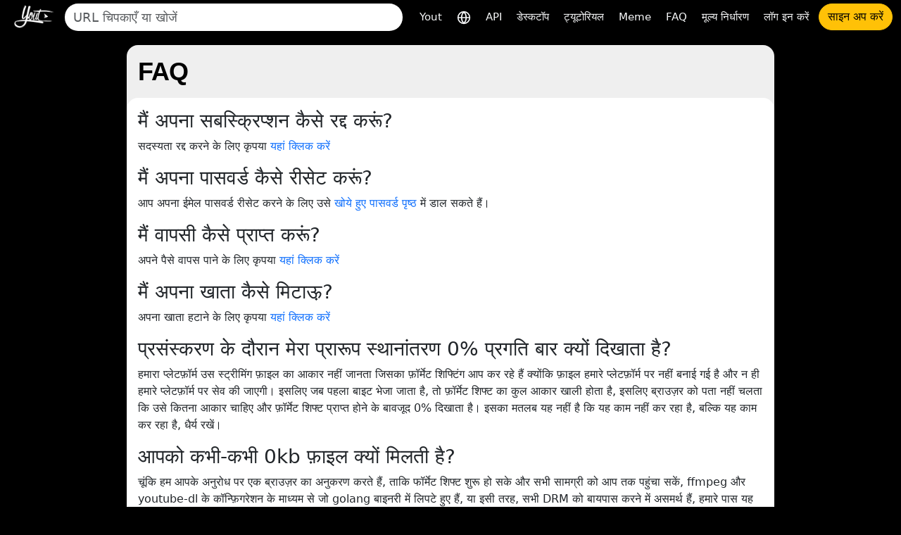

--- FILE ---
content_type: text/html; charset=utf-8
request_url: https://yout.com/faq/?lang=hi
body_size: 8752
content:

<!DOCTYPE html>
<html lang="hi">
<head>
    <meta charset="utf-8">
    <title>FAQ | Yout.com</title>
    <meta name="description" content="FAQ | Yout.com">
    <!-- Open Graph -->
    <meta property="og:url" content="https://yout.com/faq/"/>
    <meta property="og:type" content="website"/>
    <meta property="og:title" content="FAQ | Yout.com"/>
    <meta property="og:description" content="FAQ | Yout.com"/>
    <meta property="og:image:type" content="image/png"/>
    <meta property="og:image" content="https://yout.com/static/yout.png"/>
    <meta property="og:site_name" content="Yout.com"/>
    <!-- Twitter Card -->
    <meta name="twitter:card" content="summary_large_image"/>
    <meta name="twitter:site" content="@youtdotcom"/>
    <meta name="twitter:title" content="FAQ | Yout.com"/>
    <meta name="twitter:description" content="FAQ | Yout.com"/>
    <meta name="twitter:image" content="https://yout.com/static/yout.png"/>
    <link rel="stylesheet" href="/static/css/bootstrap.min.css?v=00.55">
    <link rel="stylesheet" href="/static/css/styles.css?v=00.55">
    <link rel="icon" href="https://yout.com/static/yout.png" type="image/png">
    <meta name="viewport" content="width=device-width, initial-scale=1">
    <style>
        :root {
            --vh: 1vh;
        }
    </style>
    <script>
        function updateViewportHeight() {
            const vh = window.innerHeight * 0.01;
            document.documentElement.style.setProperty('--vh', `${vh}px`);
        }

        window.addEventListener('orientationchange', updateViewportHeight);
        window.addEventListener('load', updateViewportHeight);
        updateViewportHeight();
    </script>
    <script>window.csrftoken = "sn5E3oBkifOknqwOcn7lCMatdsqPfkggy6HzKl8n8Jz76IV1rXk4arqHGfjinOeL";</script>
    <script type="application/ld+json">
        {
            "@context": "https://schema.org",
            "@type": "Organization",
            "url": "https://yout.com/",
            "logo": "/static/yout.png",
            "description": "Yout.com: इंटरनेट DVR जो आपको YouTube, TikTok, Instagram, Facebook और अन्य कई फ़ॉर्मेट के वीडियो को ऑडियो और वीडियो क्लिपिंग के साथ फ़ॉर्मेट करने की सुविधा देता है। उपयोग में सहज रूप से आसान। Yout इंटरनेट DVR",
            "name": "Yout.com",
            "awards": [
                "Number 1 product of the day product hunt Dec 6th 2015"
            ],
            "legalName": "Yout.com",
            "contactPoint": {
                "contactType": "customer support",
                "email": "hello@yout.com",
                "url": "https://yout.com/contact/",
                "areaServed": {
                    "@type": "Place",
                    "name": "Worldwide"
                },
                "availableLanguage": ["Arabic", "Azerbaijan", "Irish", "Scottish Gaelic", "Galician", "Gujarati", "Hausa", "Hindi", "Croatian", "Haitian Creole", "Hungarian", "Armenian", "Indonesian", "Igbo", "Icelandic", "Italian", "Japanese", "Georgian", "Kazakh", "Kannada", "Cambodia", "Korean", "Kurdish", "Kyrgyz", "Latin", "Lao", "Lithuanian", "Luxembourgish", "Latvian", "Malagasy", "Maori", "Macedonian", "Malayalam", "Mongolian", "Marathi", "Malay", "Maltese", "Myanmar", "Nepali", "Dutch", "Norwegian", "Chichewa", "Punjabi", "Polish", "Pashto", "Portuguese", "Romanian", "Russian", "Sindhi", "Sinhala", "Slovak", "Slovene", "Samoan", "Shona", "Somali", "Albanian", "Serbian", "Sesotho", "Sundanese", "Swedish", "Swahili", "Tamil", "Telugu", "Tajik", "Thailand", "Filipino", "Turkish", "Ukrainian", "Urdu", "Uzbek", "Vietnamese", "Xhosa", "Yiddish", "Yoruba", "Zulu", "Chinese", "Afrikaans", "Amharic", "Belorussian", "Bulgarian", "Bengali", "Bosanski", "Catalan", "Corso", "Czech", "Welsh", "Danish", "German", "Greek", "English", "Esperanto", "Spanish", "Estonian", "Basque", "Persian", "Finnish", "French", "Friesian"]
            }
        }
    </script>
    <link href="https://yout.com/faq/" rel="canonical"/>
    <link href="https://yout.com/faq/" hreflang="x-default" rel="alternate"/>
    
        <link rel="alternate" hreflang="ar" href="https://yout.com/faq/?lang=ar"/>
    
        <link rel="alternate" hreflang="az" href="https://yout.com/faq/?lang=az"/>
    
        <link rel="alternate" hreflang="ga" href="https://yout.com/faq/?lang=ga"/>
    
        <link rel="alternate" hreflang="gd" href="https://yout.com/faq/?lang=gd"/>
    
        <link rel="alternate" hreflang="gl" href="https://yout.com/faq/?lang=gl"/>
    
        <link rel="alternate" hreflang="gu" href="https://yout.com/faq/?lang=gu"/>
    
        <link rel="alternate" hreflang="ha" href="https://yout.com/faq/?lang=ha"/>
    
        <link rel="alternate" hreflang="hi" href="https://yout.com/faq/?lang=hi"/>
    
        <link rel="alternate" hreflang="hr" href="https://yout.com/faq/?lang=hr"/>
    
        <link rel="alternate" hreflang="ht" href="https://yout.com/faq/?lang=ht"/>
    
        <link rel="alternate" hreflang="hu" href="https://yout.com/faq/?lang=hu"/>
    
        <link rel="alternate" hreflang="hy" href="https://yout.com/faq/?lang=hy"/>
    
        <link rel="alternate" hreflang="id" href="https://yout.com/faq/?lang=id"/>
    
        <link rel="alternate" hreflang="ig" href="https://yout.com/faq/?lang=ig"/>
    
        <link rel="alternate" hreflang="is" href="https://yout.com/faq/?lang=is"/>
    
        <link rel="alternate" hreflang="it" href="https://yout.com/faq/?lang=it"/>
    
        <link rel="alternate" hreflang="ja" href="https://yout.com/faq/?lang=ja"/>
    
        <link rel="alternate" hreflang="ka" href="https://yout.com/faq/?lang=ka"/>
    
        <link rel="alternate" hreflang="kk" href="https://yout.com/faq/?lang=kk"/>
    
        <link rel="alternate" hreflang="kn" href="https://yout.com/faq/?lang=kn"/>
    
        <link rel="alternate" hreflang="km" href="https://yout.com/faq/?lang=km"/>
    
        <link rel="alternate" hreflang="ko" href="https://yout.com/faq/?lang=ko"/>
    
        <link rel="alternate" hreflang="ku" href="https://yout.com/faq/?lang=ku"/>
    
        <link rel="alternate" hreflang="ky" href="https://yout.com/faq/?lang=ky"/>
    
        <link rel="alternate" hreflang="la" href="https://yout.com/faq/?lang=la"/>
    
        <link rel="alternate" hreflang="lo" href="https://yout.com/faq/?lang=lo"/>
    
        <link rel="alternate" hreflang="lt" href="https://yout.com/faq/?lang=lt"/>
    
        <link rel="alternate" hreflang="lb" href="https://yout.com/faq/?lang=lb"/>
    
        <link rel="alternate" hreflang="lv" href="https://yout.com/faq/?lang=lv"/>
    
        <link rel="alternate" hreflang="mg" href="https://yout.com/faq/?lang=mg"/>
    
        <link rel="alternate" hreflang="mi" href="https://yout.com/faq/?lang=mi"/>
    
        <link rel="alternate" hreflang="mk" href="https://yout.com/faq/?lang=mk"/>
    
        <link rel="alternate" hreflang="ml" href="https://yout.com/faq/?lang=ml"/>
    
        <link rel="alternate" hreflang="mn" href="https://yout.com/faq/?lang=mn"/>
    
        <link rel="alternate" hreflang="mr" href="https://yout.com/faq/?lang=mr"/>
    
        <link rel="alternate" hreflang="ms" href="https://yout.com/faq/?lang=ms"/>
    
        <link rel="alternate" hreflang="mt" href="https://yout.com/faq/?lang=mt"/>
    
        <link rel="alternate" hreflang="my" href="https://yout.com/faq/?lang=my"/>
    
        <link rel="alternate" hreflang="ne" href="https://yout.com/faq/?lang=ne"/>
    
        <link rel="alternate" hreflang="nl" href="https://yout.com/faq/?lang=nl"/>
    
        <link rel="alternate" hreflang="no" href="https://yout.com/faq/?lang=no"/>
    
        <link rel="alternate" hreflang="ny" href="https://yout.com/faq/?lang=ny"/>
    
        <link rel="alternate" hreflang="pa" href="https://yout.com/faq/?lang=pa"/>
    
        <link rel="alternate" hreflang="pl" href="https://yout.com/faq/?lang=pl"/>
    
        <link rel="alternate" hreflang="ps" href="https://yout.com/faq/?lang=ps"/>
    
        <link rel="alternate" hreflang="pt" href="https://yout.com/faq/?lang=pt"/>
    
        <link rel="alternate" hreflang="ro" href="https://yout.com/faq/?lang=ro"/>
    
        <link rel="alternate" hreflang="ru" href="https://yout.com/faq/?lang=ru"/>
    
        <link rel="alternate" hreflang="sd" href="https://yout.com/faq/?lang=sd"/>
    
        <link rel="alternate" hreflang="si" href="https://yout.com/faq/?lang=si"/>
    
        <link rel="alternate" hreflang="sk" href="https://yout.com/faq/?lang=sk"/>
    
        <link rel="alternate" hreflang="sl" href="https://yout.com/faq/?lang=sl"/>
    
        <link rel="alternate" hreflang="sm" href="https://yout.com/faq/?lang=sm"/>
    
        <link rel="alternate" hreflang="sn" href="https://yout.com/faq/?lang=sn"/>
    
        <link rel="alternate" hreflang="so" href="https://yout.com/faq/?lang=so"/>
    
        <link rel="alternate" hreflang="sq" href="https://yout.com/faq/?lang=sq"/>
    
        <link rel="alternate" hreflang="sr" href="https://yout.com/faq/?lang=sr"/>
    
        <link rel="alternate" hreflang="st" href="https://yout.com/faq/?lang=st"/>
    
        <link rel="alternate" hreflang="su" href="https://yout.com/faq/?lang=su"/>
    
        <link rel="alternate" hreflang="sv" href="https://yout.com/faq/?lang=sv"/>
    
        <link rel="alternate" hreflang="sw" href="https://yout.com/faq/?lang=sw"/>
    
        <link rel="alternate" hreflang="ta" href="https://yout.com/faq/?lang=ta"/>
    
        <link rel="alternate" hreflang="te" href="https://yout.com/faq/?lang=te"/>
    
        <link rel="alternate" hreflang="tg" href="https://yout.com/faq/?lang=tg"/>
    
        <link rel="alternate" hreflang="th" href="https://yout.com/faq/?lang=th"/>
    
        <link rel="alternate" hreflang="tl" href="https://yout.com/faq/?lang=tl"/>
    
        <link rel="alternate" hreflang="tr" href="https://yout.com/faq/?lang=tr"/>
    
        <link rel="alternate" hreflang="uk" href="https://yout.com/faq/?lang=uk"/>
    
        <link rel="alternate" hreflang="ur" href="https://yout.com/faq/?lang=ur"/>
    
        <link rel="alternate" hreflang="uz" href="https://yout.com/faq/?lang=uz"/>
    
        <link rel="alternate" hreflang="vi" href="https://yout.com/faq/?lang=vi"/>
    
        <link rel="alternate" hreflang="xh" href="https://yout.com/faq/?lang=xh"/>
    
        <link rel="alternate" hreflang="yi" href="https://yout.com/faq/?lang=yi"/>
    
        <link rel="alternate" hreflang="yo" href="https://yout.com/faq/?lang=yo"/>
    
        <link rel="alternate" hreflang="zu" href="https://yout.com/faq/?lang=zu"/>
    
        <link rel="alternate" hreflang="zh" href="https://yout.com/faq/?lang=zh"/>
    
        <link rel="alternate" hreflang="af" href="https://yout.com/faq/?lang=af"/>
    
        <link rel="alternate" hreflang="am" href="https://yout.com/faq/?lang=am"/>
    
        <link rel="alternate" hreflang="be" href="https://yout.com/faq/?lang=be"/>
    
        <link rel="alternate" hreflang="bg" href="https://yout.com/faq/?lang=bg"/>
    
        <link rel="alternate" hreflang="bn" href="https://yout.com/faq/?lang=bn"/>
    
        <link rel="alternate" hreflang="bs" href="https://yout.com/faq/?lang=bs"/>
    
        <link rel="alternate" hreflang="ca" href="https://yout.com/faq/?lang=ca"/>
    
        <link rel="alternate" hreflang="co" href="https://yout.com/faq/?lang=co"/>
    
        <link rel="alternate" hreflang="cs" href="https://yout.com/faq/?lang=cs"/>
    
        <link rel="alternate" hreflang="cy" href="https://yout.com/faq/?lang=cy"/>
    
        <link rel="alternate" hreflang="da" href="https://yout.com/faq/?lang=da"/>
    
        <link rel="alternate" hreflang="de" href="https://yout.com/faq/?lang=de"/>
    
        <link rel="alternate" hreflang="el" href="https://yout.com/faq/?lang=el"/>
    
        <link rel="alternate" hreflang="en" href="https://yout.com/faq/?lang=en"/>
    
        <link rel="alternate" hreflang="eo" href="https://yout.com/faq/?lang=eo"/>
    
        <link rel="alternate" hreflang="es" href="https://yout.com/faq/?lang=es"/>
    
        <link rel="alternate" hreflang="et" href="https://yout.com/faq/?lang=et"/>
    
        <link rel="alternate" hreflang="eu" href="https://yout.com/faq/?lang=eu"/>
    
        <link rel="alternate" hreflang="fa" href="https://yout.com/faq/?lang=fa"/>
    
        <link rel="alternate" hreflang="fi" href="https://yout.com/faq/?lang=fi"/>
    
        <link rel="alternate" hreflang="fr" href="https://yout.com/faq/?lang=fr"/>
    
        <link rel="alternate" hreflang="fy" href="https://yout.com/faq/?lang=fy"/>
    
    
</head>
<body class="page-container">
<div class="container-fluid mb-3">
    <nav class="navbar navbar-expand-lg py-1">
        <div class="d-flex align-items-center flex-grow-1">
            
                <a id="youtlogo" href="/?lang=hi" class="me-2">
                    <img style="height: 40px;" src="/static/logo.png" alt="Yout">
                </a>
            
            
                <form class="form-inline flex-grow-1 me-2" action="/s/" method="GET" style="max-width: 480px">
                    <label for="blah" class="d-none">खोज</label>
                    <input name="q" id="blah" class="form-control rounded-pill border-0 auto-suggest" type="search" placeholder="URL चिपकाएँ या खोजें" autocomplete="off" required>
                    <div class="auto-suggest-list m-0 empty"></div>
                </form>
            
            <div class="ms-auto d-flex align-items-center gap-2">
                
                <button id="togglebutton" class="custom-toggler navbar-toggler ms-auto" type="button" data-bs-toggle="collapse"
                        data-bs-target="#navbarTogglerDemo02" aria-controls="navbarTogglerDemo02" aria-expanded="false"
                        aria-label="Toggle navigation">
                    <span class="navbar-toggler-icon"></span>
                </button>
            </div>
            
                <a class="flex-shrink-0 btn btn-warning rounded-pill d-lg-none ms-2" href="/signup/">साइन अप करें</a>
            
        </div>
        <div class="collapse navbar-collapse flex-shrink-0 flex-grow-0" id="navbarTogglerDemo02">
            <ul id="mainMenu" class="navbar-nav ms-auto text-center">
                <li class="nav-item">
                    <a class="text-light nav-link" aria-current="page" href="/?lang=hi">Yout</a>
                </li>
                <li class="nav-item">
                    <a class="text-light nav-link" href="/languages/?lang=hi" title="भाषा चुने">
                        <svg xmlns="http://www.w3.org/2000/svg" width="20" height="20" viewBox="0 0 24 24" fill="none" stroke="currentColor" stroke-width="2" stroke-linecap="round" stroke-linejoin="round"><circle cx="12" cy="12" r="10"/><line x1="2" y1="12" x2="22" y2="12"/><path d="M12 2a15.3 15.3 0 0 1 4 10 15.3 15.3 0 0 1-4 10 15.3 15.3 0 0 1-4-10 15.3 15.3 0 0 1 4-10z"/></svg>
                    </a>
                </li>

                <li class="nav-item">
                    <a class="text-light nav-link" aria-current="page" href="/api/?lang=hi">API</a>
                </li>
                <li class="nav-item">
                    <a class="text-light nav-link" href="https://desktop.yout.com/?lang=hi">डेस्कटॉप</a>
                </li>
                <li class="nav-item">
                    <a class="text-light nav-link" aria-current="page" href="/how-to-format-shift/?lang=hi">ट्यूटोरियल</a>
                </li>
                <li class="nav-item">
                    <a class="text-light nav-link" href="/meme/">Meme</a>
                </li>
                <li class="nav-item">
                    <a class="text-light nav-link" href="/faq/">FAQ</a>
                </li>
                <li class="nav-item">
                    <a class="text-light nav-link" href="/pricing/">मूल्य निर्धारण</a>
                </li>
                
                    <li class="nav-item">
                        <a class="text-light nav-link" href="/login/">लॉग इन करें</a>
                    </li>
                    <li class="nav-item">
                        <a class="btn btn-warning rounded-pill" href="/signup/">साइन अप करें</a>
                    </li>
                
            </ul>
        </div>
    </nav>
</div>

    <div class="container my-3">
        <div class="row justify-content-center">
            <div class="bg-light-gray rounded-4 p-0">
                <h1 class="fw-bold p-3 m-0">FAQ</h1>
                <div class="bg-white rounded-4 p-3">
                    <h3>मैं अपना सबस्क्रिप्शन कैसे रद्द करूं?</h3><p class="to-cancel-page"> सदस्यता रद्द करने के लिए कृपया <a href="/account/cancel-subscription/">यहां क्लिक करें</a></p><h3> मैं अपना पासवर्ड कैसे रीसेट करूं?</h3><p> आप अपना ईमेल पासवर्ड रीसेट करने के लिए उसे <a href="/lost-password/">खोये हुए पासवर्ड पृष्ठ</a> में डाल सकते हैं।</p><h3> मैं वापसी कैसे प्राप्त करूं?</h3><p class="to-cancel-page"> अपने पैसे वापस पाने के लिए कृपया <a href="/refund/">यहां क्लिक करें</a></p><h3> मैं अपना खाता कैसे मिटाऊ़?</h3><p class="to-cancel-page"> अपना खाता हटाने के लिए कृपया <a href="/account/delete-account/">यहां क्लिक करें</a></p><h3> प्रसंस्करण के दौरान मेरा प्रारूप स्थानांतरण 0% प्रगति बार क्यों दिखाता है?</h3><p> हमारा प्लेटफ़ॉर्म उस स्ट्रीमिंग फ़ाइल का आकार नहीं जानता जिसका फ़ॉर्मेट शिफ्टिंग आप कर रहे हैं क्योंकि फ़ाइल हमारे प्लेटफ़ॉर्म पर नहीं बनाई गई है और न ही हमारे प्लेटफ़ॉर्म पर सेव की जाएगी। इसलिए जब पहला बाइट भेजा जाता है, तो फ़ॉर्मेट शिफ्ट का कुल आकार खाली होता है, इसलिए ब्राउज़र को पता नहीं चलता कि उसे कितना आकार चाहिए और फ़ॉर्मेट शिफ्ट प्राप्त होने के बावजूद 0% दिखाता है। इसका मतलब यह नहीं है कि यह काम नहीं कर रहा है, बल्कि यह काम कर रहा है, धैर्य रखें।</p><h3> आपको कभी-कभी 0kb फ़ाइल क्यों मिलती है?</h3><p> चूंकि हम आपके अनुरोध पर एक ब्राउज़र का अनुकरण करते हैं, ताकि फॉर्मेट शिफ्ट शुरू हो सके और सभी सामग्री को आप तक पहुंचा सकें, ffmpeg और youtube-dl के कॉन्फ़िगरेशन के माध्यम से जो golang बाइनरी में लिपटे हुए हैं, या इसी तरह, सभी DRM को बायपास करने में असमर्थ हैं, हमारे पास यह जांचने का कोई तरीका नहीं है कि यह सफल हुआ या नहीं, जब तक कि प्रक्रिया पूरी नहीं हो जाती, जिस बिंदु पर आपको यह बताने में बहुत देर हो जाती है कि कुछ गलत हुआ है, हम इसे ठीक करने के लिए एक साफ तरीके पर काम कर रहे हैं, लेकिन इस बीच इसे कम करने के लिए, बस फॉर्मेट शिफ्ट को फिर से आज़माएं।</p><h3> मैं कुछ वीडियो का प्रारूप क्यों नहीं बदल पा रहा हूँ?</h3><p> कई तरह की समस्याएँ हो सकती हैं। कुछ सामग्री के लिए, डिजिटल अधिकार तंत्र हो सकते हैं जो सामग्री के फ़ॉर्मेट परिवर्तन को रोकते हैं। Yout ऐसी सामग्री के फ़ॉर्मेट परिवर्तन की अनुमति नहीं देता है। कुछ मामलों में, कुछ सामग्री किसी विशेष प्लेटफ़ॉर्म पर दूषित या सीमित हो सकती है। हमारे पास एक खोज सुविधा है जिसका उपयोग आप समान शीर्षक वाले किसी अन्य सार्वजनिक रूप से उपलब्ध वीडियो को खोजने के लिए कर सकते हैं। इस स्थिति में, यह आमतौर पर काम करता है। हालाँकि, यदि सामग्री को फ़ॉर्मेट परिवर्तन से सुरक्षित किया गया है, तो आप ऐसा नहीं कर पाएँगे।</p><h3> क्या मुझे Yout.com में वीडियो का प्रारूप बदलने के लिए सदस्यता लेनी चाहिए और अपना खाता अपग्रेड करना चाहिए?</h3><p> नहीं, आप Yout.com का इस्तेमाल एक निश्चित शुल्क सीमा के साथ मुफ़्त में कर सकते हैं, हालाँकि कभी-कभी हम कुछ प्लेटफ़ॉर्म को केवल भुगतान करने वाले उपयोगकर्ताओं तक ही सीमित कर सकते हैं क्योंकि हम स्व-वित्तपोषित हैं और इससे हमें अपनी लागतें पूरी करने में मदद मिलती है। आप सभी समर्थित साइटों को देखने के लिए हमारे <a href="https://yout.com/how-to-format-shift/">ट्यूटोरियल</a> सेक्शन में जा सकते हैं। लेकिन, अपग्रेड किए गए उपयोगकर्ताओं के पास बेहतर गुणवत्ता, क्लिपिंग, प्लेलिस्ट फ़ॉर्मेट शिफ्टिंग, सर्च फ़ॉर्मेट शिफ्टिंग, GIF मेकर आदि जैसी ज़्यादा सुविधाएँ भी होती हैं। स्पष्ट रूप से बता दें कि अपग्रेड किए गए खाते पर भी, आप डिजिटल अधिकार तंत्र (DRM) द्वारा संरक्षित किसी भी सामग्री का फ़ॉर्मेट शिफ्ट नहीं कर पाएँगे। अगर आप इसे मुफ़्त में नहीं कर सकते, तो आप अपग्रेड किए गए खाते के साथ भी ऐसा नहीं कर पाएँगे।</p><h3> ये FAQ बहुत ही बेकार है! मैं आपसे कैसे संपर्क करूँ?</h3><p> आप हमें <a href="mailto:hello@yout.com" rel="nofollow">hello@yout.com</a> पर ईमेल कर सकते हैं या हमारे <a href="/contact/">संपर्क पृष्ठ</a> पर जाकर हमें डाक से भेज सकते हैं।</p><h3> जो तुम वैसे भी कर रहे हैं?</h3><p class="m-0"> हमारे <a href="/about/">बारे में</a> सामान्यतः इन सभी प्रश्नों के उत्तर दिए जाते हैं, लेकिन इससे अधिक कुछ भी इतना दार्शनिक हो सकता है कि FAQ के लिए इसका उत्तर देना संभव न हो।</p>
                </div>
            </div>
        </div>
    </div>

<div class="container text-center pt-5">
    <p>
        <a class="text-light mx-1 text-decoration-none" href="/about/">हमारे बारे में</a>
        <a class="text-light mx-1 text-decoration-none" href="/api/">API</a>
        <a class="text-light mx-1 text-decoration-none" href="/privacy/">गोपनीयता नीति</a>
        <a class="text-light mx-1 text-decoration-none" href="/terms/">सेवा की शर्तें</a>
        <a class="text-light mx-1 text-decoration-none" href="/contact/">हमसे संपर्क करें</a>
        <a class="text-light mx-1 text-decoration-none" href="https://bsky.app/profile/yout.com" target="_blank"><img src="/static/bluesky.png"> ब्लूस्काई पर हमें फॉलो करें</a>


    </p>
    <p class="text-light">
        <a class="text-light" href="/" style="text-decoration:none">
            <svg width="14px" height="14px" viewBox="0 0 24 24" fill="none" xmlns="http://www.w3.org/2000/svg">
                <g id="SVGRepo_bgCarrier" stroke-width="0"></g>
                <g id="SVGRepo_tracerCarrier" stroke-linecap="round" stroke-linejoin="round"></g>
                <g id="SVGRepo_iconCarrier">
                    <path d="M10 9C10 8.44754 10.4476 8 10.9997 8H13C13.5071 8 13.7898 8.16249 13.9378 8.28087C14.0486 8.36952 14.1077 8.45538 14.119 8.4731C14.3737 8.94812 14.962 9.13706 15.4472 8.89443C15.9309 8.65259 16.1361 8.03372 15.8934 7.55064C15.8387 7.44229 15.7712 7.34071 15.6984 7.24375C15.5859 7.09376 15.4194 6.90487 15.1872 6.71913C14.7102 6.33751 13.9929 6 13 6H10.9997C9.34271 6 8 7.34332 8 9V14.9999C8 16.6566 9.34275 17.9999 10.9998 17.9999L13 17.9999C13.9929 18 14.7101 17.6625 15.1872 17.2809C15.4194 17.0951 15.5859 16.9062 15.6984 16.7563C15.7714 16.659 15.8389 16.5568 15.8939 16.4483C16.138 15.9605 15.9354 15.3497 15.4472 15.1056C14.962 14.8629 14.3737 15.0519 14.119 15.5269C14.1077 15.5446 14.0486 15.6305 13.9378 15.7191C13.7899 15.8375 13.5071 16 13 15.9999L10.9998 15.9999C10.4476 15.9999 10 15.5524 10 14.9999V9Z"
                          fill="#ffffff"></path>
                    <path fill-rule="evenodd" clip-rule="evenodd"
                          d="M12 23C18.0751 23 23 18.0751 23 12C23 5.92487 18.0751 1 12 1C5.92487 1 1 5.92487 1 12C1 18.0751 5.92487 23 12 23ZM12 20.9932C7.03321 20.9932 3.00683 16.9668 3.00683 12C3.00683 7.03321 7.03321 3.00683 12 3.00683C16.9668 3.00683 20.9932 7.03321 20.9932 12C20.9932 16.9668 16.9668 20.9932 12 20.9932Z"
                          fill="#ffffff"></path>
                </g>
            </svg>
            <svg width="14px" height="14px" viewBox="0 0 24 24" fill="none" xmlns="http://www.w3.org/2000/svg">
                <g id="SVGRepo_bgCarrier" stroke-width="0"></g>
                <g id="SVGRepo_tracerCarrier" stroke-linecap="round" stroke-linejoin="round"></g>
                <g id="SVGRepo_iconCarrier">
                    <path fill-rule="evenodd" clip-rule="evenodd"
                          d="M11 6C9.34315 6 8 7.34315 8 9V17C8 17.5523 8.44772 18 9 18C9.55229 18 10 17.5523 10 17V14L11.5 14L14.2 17.6C14.5314 18.0418 15.1582 18.1314 15.6 17.8C16.0418 17.4686 16.1314 16.8418 15.8 16.4L13.7189 13.6251C13.7944 13.5928 13.8707 13.5577 13.9472 13.5194C14.4409 13.2725 14.9649 12.8866 15.3633 12.289C15.7659 11.6851 16 10.9249 16 9.99996C16 9.07499 15.7659 8.31478 15.3633 7.71092C14.9649 7.11332 14.4408 6.7274 13.9472 6.48058C13.4575 6.23573 12.9799 6.11828 12.6332 6.06049C12.4248 6.02575 12.2117 6.0001 12 6H11ZM10 12V9C10 8.44772 10.4477 8 11 8L12.0004 8.00018C12.3603 8.01218 12.7318 8.10893 13.0528 8.26944C13.3092 8.39762 13.5351 8.5742 13.6992 8.82033C13.8591 9.06021 14 9.42497 14 9.99996C14 10.575 13.8591 10.9397 13.6992 11.1796C13.5351 11.4258 13.3091 11.6023 13.0528 11.7305C12.7318 11.891 12.3603 11.9878 12.0003 11.9998L10 12Z"
                          fill="#ffffff"></path>
                    <path fill-rule="evenodd" clip-rule="evenodd"
                          d="M23 12C23 18.0751 18.0751 23 12 23C5.92487 23 1 18.0751 1 12C1 5.92487 5.92487 1 12 1C18.0751 1 23 5.92487 23 12ZM3.00683 12C3.00683 16.9668 7.03321 20.9932 12 20.9932C16.9668 20.9932 20.9932 16.9668 20.9932 12C20.9932 7.03321 16.9668 3.00683 12 3.00683C7.03321 3.00683 3.00683 7.03321 3.00683 12Z"
                          fill="#ffffff"></path>
                </g>
            </svg>
            2026 Yout LLC</a> | द्वारा बनाया गया <a class="text-light" href="https://john.nader.mx/?lang=hi"><u>nadermx</u></a>

    </p>
</div>
<script src="/static/js/popper.js"></script>
<script src="/static/js/jquery.js"></script>
<script src="/static/js/bootstrap.min.js"></script>
<script src="/static/js/utils.js?v=00.55"></script>
<script>
    (function () {
        "use strict";
        $(document).ready(
            function () {
                var container = $(".page-container");
                var savedTerms;
                var currentIndex = -1;
                var autoSuggestTextResult = [];

                container.on("paste", "#blah, #autocomplete-input", verifyIfVideoURL);
                container.on('keyup', "#blah, #autocomplete-input", startSuggestionsFn);

                function startSuggestionsFn(e) {
                    e.preventDefault();

                    var target = $(this);
                    var preventKeys = [8, 32, 46, 39, 37, 27, 17, 18, 16, 91, 20];
                    var comboKeys = [65, 67];
                    var currentTerms = target.val().trim();

                    $(document).ajaxStop(function () {
                        console.info('Suggestion Stopped');
                    });

                    if (e.ctrlKey && comboKeys.indexOf(e.keyCode) >= 0) {
                        return false;
                    }

                    switch (e.keyCode) {
                        case 13:
                            if (!currentTerms) return;
                            break;
                        case 38:
                            currentIndex--;
                            selectSuggestionItem();
                            return;
                        case 40:
                            currentIndex++;
                            selectSuggestionItem();
                            return;
                        case 27:
                            currentIndex = -1;
                            selectSuggestionItem();
                            return;
                        default:
                            if (preventKeys.indexOf(e.keyCode) >= 0 || currentTerms.length < 3) {
                                renderSuggestionsFn(target);
                                return;
                            }
                    }

                    if (!currentTerms) {
                        window.inVideoPage = false;
                        return;
                    }

                    if (window.inVideoPage) return;

                    savedTerms = currentTerms;

                    var p = utils.promiseRequest({
                        form: null,
                        method: "get",
                        endpoint: 'https://suggestqueries.google.com/complete/search',
                        jsonp: 'callback',
                        dataType: 'jsonp',
                        params: {
                            hl: "हिंदी",
                            client: 'youtube',
                            q: currentTerms
                        },
                    });

                    p.then(function (response) {
                        var suggestions = response[1].length > 0 ? response[1].slice(0, 5).map(function (item) {
                            return item[0];
                        }) : [];

                        renderSuggestionsFn(target, suggestions);
                    });
                }

                function renderSuggestionsFn(target, data) {
                    container.find('.auto-suggest-list').html('').addClass("empty");
                    autoSuggestTextResult = data ? data : [];

                    for (var i = 0; i < autoSuggestTextResult.length; i++) {
                        var link = `<a href="/s/?q=${autoSuggestTextResult[i]}">${autoSuggestTextResult[i]}</a>`;

                        container.find('.auto-suggest-list').append(link).removeClass("empty");
                    }
                }

                function selectSuggestionItem() {
                    var totalItems = autoSuggestTextResult.length;

                    container.find('.auto-suggest-list .active').removeClass('active');

                    if (currentIndex < 0) {
                        currentIndex = -1;
                        container.find('.auto-suggest').val(savedTerms);
                    } else if (totalItems) {
                        currentIndex = Math.min(currentIndex, totalItems - 1);
                        container.find('.auto-suggest').val(autoSuggestTextResult[currentIndex]);
                        container.find('.auto-suggest-list a').eq(currentIndex).addClass('active');
                    }
                }

                function verifyIfVideoURL() {
                    var target = $(this);
                    setTimeout(function () {
                        var terms = target.val();
                        var extractedURLData = utils.extractMediaDataFromUrl(terms);

                        if (extractedURLData.platform) {
                            var redirectUrl;

                            if (extractedURLData.platform === "YouTube") {
                                if (extractedURLData.videoId && extractedURLData.playlistId) {
                                    redirectUrl = `/playlist/?list=${extractedURLData.playlistId}&v=${extractedURLData.videoId}`;
                                } else if (extractedURLData.playlistId) {
                                    redirectUrl = `/playlist/?list=${extractedURLData.playlistId}`;
                                } else if (extractedURLData.channelUrl) {
                                    redirectUrl = `/c/?url=${extractedURLData.channelUrl}`;
                                } else {
                                    redirectUrl = `/video/?url=${terms}`;
                                }
                            }

                            window.location.href = redirectUrl;
                            return
                        }

                        if (terms.indexOf('http:') >= 0 || terms.indexOf('https:') >= 0) {
                            return window.location.href = '/video/?url=' + terms.replace("http:", "https:").replace(/ /g, '');
                        }
                    }, 100);
                }
            }
        );
    }());
</script>
<script async data-id="101449807" src="/bcacdc2172ca156fd.js"></script>

</body>
</html>
